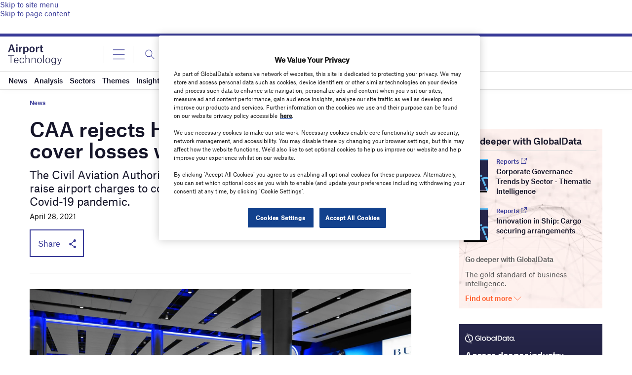

--- FILE ---
content_type: text/html; charset=utf-8
request_url: https://www.google.com/recaptcha/api2/anchor?ar=1&k=6LcqBjQUAAAAAOm0OoVcGhdeuwRaYeG44rfzGqtv&co=aHR0cHM6Ly93d3cuYWlycG9ydC10ZWNobm9sb2d5LmNvbTo0NDM.&hl=en&v=PoyoqOPhxBO7pBk68S4YbpHZ&size=normal&anchor-ms=20000&execute-ms=30000&cb=evtoh52sphas
body_size: 49447
content:
<!DOCTYPE HTML><html dir="ltr" lang="en"><head><meta http-equiv="Content-Type" content="text/html; charset=UTF-8">
<meta http-equiv="X-UA-Compatible" content="IE=edge">
<title>reCAPTCHA</title>
<style type="text/css">
/* cyrillic-ext */
@font-face {
  font-family: 'Roboto';
  font-style: normal;
  font-weight: 400;
  font-stretch: 100%;
  src: url(//fonts.gstatic.com/s/roboto/v48/KFO7CnqEu92Fr1ME7kSn66aGLdTylUAMa3GUBHMdazTgWw.woff2) format('woff2');
  unicode-range: U+0460-052F, U+1C80-1C8A, U+20B4, U+2DE0-2DFF, U+A640-A69F, U+FE2E-FE2F;
}
/* cyrillic */
@font-face {
  font-family: 'Roboto';
  font-style: normal;
  font-weight: 400;
  font-stretch: 100%;
  src: url(//fonts.gstatic.com/s/roboto/v48/KFO7CnqEu92Fr1ME7kSn66aGLdTylUAMa3iUBHMdazTgWw.woff2) format('woff2');
  unicode-range: U+0301, U+0400-045F, U+0490-0491, U+04B0-04B1, U+2116;
}
/* greek-ext */
@font-face {
  font-family: 'Roboto';
  font-style: normal;
  font-weight: 400;
  font-stretch: 100%;
  src: url(//fonts.gstatic.com/s/roboto/v48/KFO7CnqEu92Fr1ME7kSn66aGLdTylUAMa3CUBHMdazTgWw.woff2) format('woff2');
  unicode-range: U+1F00-1FFF;
}
/* greek */
@font-face {
  font-family: 'Roboto';
  font-style: normal;
  font-weight: 400;
  font-stretch: 100%;
  src: url(//fonts.gstatic.com/s/roboto/v48/KFO7CnqEu92Fr1ME7kSn66aGLdTylUAMa3-UBHMdazTgWw.woff2) format('woff2');
  unicode-range: U+0370-0377, U+037A-037F, U+0384-038A, U+038C, U+038E-03A1, U+03A3-03FF;
}
/* math */
@font-face {
  font-family: 'Roboto';
  font-style: normal;
  font-weight: 400;
  font-stretch: 100%;
  src: url(//fonts.gstatic.com/s/roboto/v48/KFO7CnqEu92Fr1ME7kSn66aGLdTylUAMawCUBHMdazTgWw.woff2) format('woff2');
  unicode-range: U+0302-0303, U+0305, U+0307-0308, U+0310, U+0312, U+0315, U+031A, U+0326-0327, U+032C, U+032F-0330, U+0332-0333, U+0338, U+033A, U+0346, U+034D, U+0391-03A1, U+03A3-03A9, U+03B1-03C9, U+03D1, U+03D5-03D6, U+03F0-03F1, U+03F4-03F5, U+2016-2017, U+2034-2038, U+203C, U+2040, U+2043, U+2047, U+2050, U+2057, U+205F, U+2070-2071, U+2074-208E, U+2090-209C, U+20D0-20DC, U+20E1, U+20E5-20EF, U+2100-2112, U+2114-2115, U+2117-2121, U+2123-214F, U+2190, U+2192, U+2194-21AE, U+21B0-21E5, U+21F1-21F2, U+21F4-2211, U+2213-2214, U+2216-22FF, U+2308-230B, U+2310, U+2319, U+231C-2321, U+2336-237A, U+237C, U+2395, U+239B-23B7, U+23D0, U+23DC-23E1, U+2474-2475, U+25AF, U+25B3, U+25B7, U+25BD, U+25C1, U+25CA, U+25CC, U+25FB, U+266D-266F, U+27C0-27FF, U+2900-2AFF, U+2B0E-2B11, U+2B30-2B4C, U+2BFE, U+3030, U+FF5B, U+FF5D, U+1D400-1D7FF, U+1EE00-1EEFF;
}
/* symbols */
@font-face {
  font-family: 'Roboto';
  font-style: normal;
  font-weight: 400;
  font-stretch: 100%;
  src: url(//fonts.gstatic.com/s/roboto/v48/KFO7CnqEu92Fr1ME7kSn66aGLdTylUAMaxKUBHMdazTgWw.woff2) format('woff2');
  unicode-range: U+0001-000C, U+000E-001F, U+007F-009F, U+20DD-20E0, U+20E2-20E4, U+2150-218F, U+2190, U+2192, U+2194-2199, U+21AF, U+21E6-21F0, U+21F3, U+2218-2219, U+2299, U+22C4-22C6, U+2300-243F, U+2440-244A, U+2460-24FF, U+25A0-27BF, U+2800-28FF, U+2921-2922, U+2981, U+29BF, U+29EB, U+2B00-2BFF, U+4DC0-4DFF, U+FFF9-FFFB, U+10140-1018E, U+10190-1019C, U+101A0, U+101D0-101FD, U+102E0-102FB, U+10E60-10E7E, U+1D2C0-1D2D3, U+1D2E0-1D37F, U+1F000-1F0FF, U+1F100-1F1AD, U+1F1E6-1F1FF, U+1F30D-1F30F, U+1F315, U+1F31C, U+1F31E, U+1F320-1F32C, U+1F336, U+1F378, U+1F37D, U+1F382, U+1F393-1F39F, U+1F3A7-1F3A8, U+1F3AC-1F3AF, U+1F3C2, U+1F3C4-1F3C6, U+1F3CA-1F3CE, U+1F3D4-1F3E0, U+1F3ED, U+1F3F1-1F3F3, U+1F3F5-1F3F7, U+1F408, U+1F415, U+1F41F, U+1F426, U+1F43F, U+1F441-1F442, U+1F444, U+1F446-1F449, U+1F44C-1F44E, U+1F453, U+1F46A, U+1F47D, U+1F4A3, U+1F4B0, U+1F4B3, U+1F4B9, U+1F4BB, U+1F4BF, U+1F4C8-1F4CB, U+1F4D6, U+1F4DA, U+1F4DF, U+1F4E3-1F4E6, U+1F4EA-1F4ED, U+1F4F7, U+1F4F9-1F4FB, U+1F4FD-1F4FE, U+1F503, U+1F507-1F50B, U+1F50D, U+1F512-1F513, U+1F53E-1F54A, U+1F54F-1F5FA, U+1F610, U+1F650-1F67F, U+1F687, U+1F68D, U+1F691, U+1F694, U+1F698, U+1F6AD, U+1F6B2, U+1F6B9-1F6BA, U+1F6BC, U+1F6C6-1F6CF, U+1F6D3-1F6D7, U+1F6E0-1F6EA, U+1F6F0-1F6F3, U+1F6F7-1F6FC, U+1F700-1F7FF, U+1F800-1F80B, U+1F810-1F847, U+1F850-1F859, U+1F860-1F887, U+1F890-1F8AD, U+1F8B0-1F8BB, U+1F8C0-1F8C1, U+1F900-1F90B, U+1F93B, U+1F946, U+1F984, U+1F996, U+1F9E9, U+1FA00-1FA6F, U+1FA70-1FA7C, U+1FA80-1FA89, U+1FA8F-1FAC6, U+1FACE-1FADC, U+1FADF-1FAE9, U+1FAF0-1FAF8, U+1FB00-1FBFF;
}
/* vietnamese */
@font-face {
  font-family: 'Roboto';
  font-style: normal;
  font-weight: 400;
  font-stretch: 100%;
  src: url(//fonts.gstatic.com/s/roboto/v48/KFO7CnqEu92Fr1ME7kSn66aGLdTylUAMa3OUBHMdazTgWw.woff2) format('woff2');
  unicode-range: U+0102-0103, U+0110-0111, U+0128-0129, U+0168-0169, U+01A0-01A1, U+01AF-01B0, U+0300-0301, U+0303-0304, U+0308-0309, U+0323, U+0329, U+1EA0-1EF9, U+20AB;
}
/* latin-ext */
@font-face {
  font-family: 'Roboto';
  font-style: normal;
  font-weight: 400;
  font-stretch: 100%;
  src: url(//fonts.gstatic.com/s/roboto/v48/KFO7CnqEu92Fr1ME7kSn66aGLdTylUAMa3KUBHMdazTgWw.woff2) format('woff2');
  unicode-range: U+0100-02BA, U+02BD-02C5, U+02C7-02CC, U+02CE-02D7, U+02DD-02FF, U+0304, U+0308, U+0329, U+1D00-1DBF, U+1E00-1E9F, U+1EF2-1EFF, U+2020, U+20A0-20AB, U+20AD-20C0, U+2113, U+2C60-2C7F, U+A720-A7FF;
}
/* latin */
@font-face {
  font-family: 'Roboto';
  font-style: normal;
  font-weight: 400;
  font-stretch: 100%;
  src: url(//fonts.gstatic.com/s/roboto/v48/KFO7CnqEu92Fr1ME7kSn66aGLdTylUAMa3yUBHMdazQ.woff2) format('woff2');
  unicode-range: U+0000-00FF, U+0131, U+0152-0153, U+02BB-02BC, U+02C6, U+02DA, U+02DC, U+0304, U+0308, U+0329, U+2000-206F, U+20AC, U+2122, U+2191, U+2193, U+2212, U+2215, U+FEFF, U+FFFD;
}
/* cyrillic-ext */
@font-face {
  font-family: 'Roboto';
  font-style: normal;
  font-weight: 500;
  font-stretch: 100%;
  src: url(//fonts.gstatic.com/s/roboto/v48/KFO7CnqEu92Fr1ME7kSn66aGLdTylUAMa3GUBHMdazTgWw.woff2) format('woff2');
  unicode-range: U+0460-052F, U+1C80-1C8A, U+20B4, U+2DE0-2DFF, U+A640-A69F, U+FE2E-FE2F;
}
/* cyrillic */
@font-face {
  font-family: 'Roboto';
  font-style: normal;
  font-weight: 500;
  font-stretch: 100%;
  src: url(//fonts.gstatic.com/s/roboto/v48/KFO7CnqEu92Fr1ME7kSn66aGLdTylUAMa3iUBHMdazTgWw.woff2) format('woff2');
  unicode-range: U+0301, U+0400-045F, U+0490-0491, U+04B0-04B1, U+2116;
}
/* greek-ext */
@font-face {
  font-family: 'Roboto';
  font-style: normal;
  font-weight: 500;
  font-stretch: 100%;
  src: url(//fonts.gstatic.com/s/roboto/v48/KFO7CnqEu92Fr1ME7kSn66aGLdTylUAMa3CUBHMdazTgWw.woff2) format('woff2');
  unicode-range: U+1F00-1FFF;
}
/* greek */
@font-face {
  font-family: 'Roboto';
  font-style: normal;
  font-weight: 500;
  font-stretch: 100%;
  src: url(//fonts.gstatic.com/s/roboto/v48/KFO7CnqEu92Fr1ME7kSn66aGLdTylUAMa3-UBHMdazTgWw.woff2) format('woff2');
  unicode-range: U+0370-0377, U+037A-037F, U+0384-038A, U+038C, U+038E-03A1, U+03A3-03FF;
}
/* math */
@font-face {
  font-family: 'Roboto';
  font-style: normal;
  font-weight: 500;
  font-stretch: 100%;
  src: url(//fonts.gstatic.com/s/roboto/v48/KFO7CnqEu92Fr1ME7kSn66aGLdTylUAMawCUBHMdazTgWw.woff2) format('woff2');
  unicode-range: U+0302-0303, U+0305, U+0307-0308, U+0310, U+0312, U+0315, U+031A, U+0326-0327, U+032C, U+032F-0330, U+0332-0333, U+0338, U+033A, U+0346, U+034D, U+0391-03A1, U+03A3-03A9, U+03B1-03C9, U+03D1, U+03D5-03D6, U+03F0-03F1, U+03F4-03F5, U+2016-2017, U+2034-2038, U+203C, U+2040, U+2043, U+2047, U+2050, U+2057, U+205F, U+2070-2071, U+2074-208E, U+2090-209C, U+20D0-20DC, U+20E1, U+20E5-20EF, U+2100-2112, U+2114-2115, U+2117-2121, U+2123-214F, U+2190, U+2192, U+2194-21AE, U+21B0-21E5, U+21F1-21F2, U+21F4-2211, U+2213-2214, U+2216-22FF, U+2308-230B, U+2310, U+2319, U+231C-2321, U+2336-237A, U+237C, U+2395, U+239B-23B7, U+23D0, U+23DC-23E1, U+2474-2475, U+25AF, U+25B3, U+25B7, U+25BD, U+25C1, U+25CA, U+25CC, U+25FB, U+266D-266F, U+27C0-27FF, U+2900-2AFF, U+2B0E-2B11, U+2B30-2B4C, U+2BFE, U+3030, U+FF5B, U+FF5D, U+1D400-1D7FF, U+1EE00-1EEFF;
}
/* symbols */
@font-face {
  font-family: 'Roboto';
  font-style: normal;
  font-weight: 500;
  font-stretch: 100%;
  src: url(//fonts.gstatic.com/s/roboto/v48/KFO7CnqEu92Fr1ME7kSn66aGLdTylUAMaxKUBHMdazTgWw.woff2) format('woff2');
  unicode-range: U+0001-000C, U+000E-001F, U+007F-009F, U+20DD-20E0, U+20E2-20E4, U+2150-218F, U+2190, U+2192, U+2194-2199, U+21AF, U+21E6-21F0, U+21F3, U+2218-2219, U+2299, U+22C4-22C6, U+2300-243F, U+2440-244A, U+2460-24FF, U+25A0-27BF, U+2800-28FF, U+2921-2922, U+2981, U+29BF, U+29EB, U+2B00-2BFF, U+4DC0-4DFF, U+FFF9-FFFB, U+10140-1018E, U+10190-1019C, U+101A0, U+101D0-101FD, U+102E0-102FB, U+10E60-10E7E, U+1D2C0-1D2D3, U+1D2E0-1D37F, U+1F000-1F0FF, U+1F100-1F1AD, U+1F1E6-1F1FF, U+1F30D-1F30F, U+1F315, U+1F31C, U+1F31E, U+1F320-1F32C, U+1F336, U+1F378, U+1F37D, U+1F382, U+1F393-1F39F, U+1F3A7-1F3A8, U+1F3AC-1F3AF, U+1F3C2, U+1F3C4-1F3C6, U+1F3CA-1F3CE, U+1F3D4-1F3E0, U+1F3ED, U+1F3F1-1F3F3, U+1F3F5-1F3F7, U+1F408, U+1F415, U+1F41F, U+1F426, U+1F43F, U+1F441-1F442, U+1F444, U+1F446-1F449, U+1F44C-1F44E, U+1F453, U+1F46A, U+1F47D, U+1F4A3, U+1F4B0, U+1F4B3, U+1F4B9, U+1F4BB, U+1F4BF, U+1F4C8-1F4CB, U+1F4D6, U+1F4DA, U+1F4DF, U+1F4E3-1F4E6, U+1F4EA-1F4ED, U+1F4F7, U+1F4F9-1F4FB, U+1F4FD-1F4FE, U+1F503, U+1F507-1F50B, U+1F50D, U+1F512-1F513, U+1F53E-1F54A, U+1F54F-1F5FA, U+1F610, U+1F650-1F67F, U+1F687, U+1F68D, U+1F691, U+1F694, U+1F698, U+1F6AD, U+1F6B2, U+1F6B9-1F6BA, U+1F6BC, U+1F6C6-1F6CF, U+1F6D3-1F6D7, U+1F6E0-1F6EA, U+1F6F0-1F6F3, U+1F6F7-1F6FC, U+1F700-1F7FF, U+1F800-1F80B, U+1F810-1F847, U+1F850-1F859, U+1F860-1F887, U+1F890-1F8AD, U+1F8B0-1F8BB, U+1F8C0-1F8C1, U+1F900-1F90B, U+1F93B, U+1F946, U+1F984, U+1F996, U+1F9E9, U+1FA00-1FA6F, U+1FA70-1FA7C, U+1FA80-1FA89, U+1FA8F-1FAC6, U+1FACE-1FADC, U+1FADF-1FAE9, U+1FAF0-1FAF8, U+1FB00-1FBFF;
}
/* vietnamese */
@font-face {
  font-family: 'Roboto';
  font-style: normal;
  font-weight: 500;
  font-stretch: 100%;
  src: url(//fonts.gstatic.com/s/roboto/v48/KFO7CnqEu92Fr1ME7kSn66aGLdTylUAMa3OUBHMdazTgWw.woff2) format('woff2');
  unicode-range: U+0102-0103, U+0110-0111, U+0128-0129, U+0168-0169, U+01A0-01A1, U+01AF-01B0, U+0300-0301, U+0303-0304, U+0308-0309, U+0323, U+0329, U+1EA0-1EF9, U+20AB;
}
/* latin-ext */
@font-face {
  font-family: 'Roboto';
  font-style: normal;
  font-weight: 500;
  font-stretch: 100%;
  src: url(//fonts.gstatic.com/s/roboto/v48/KFO7CnqEu92Fr1ME7kSn66aGLdTylUAMa3KUBHMdazTgWw.woff2) format('woff2');
  unicode-range: U+0100-02BA, U+02BD-02C5, U+02C7-02CC, U+02CE-02D7, U+02DD-02FF, U+0304, U+0308, U+0329, U+1D00-1DBF, U+1E00-1E9F, U+1EF2-1EFF, U+2020, U+20A0-20AB, U+20AD-20C0, U+2113, U+2C60-2C7F, U+A720-A7FF;
}
/* latin */
@font-face {
  font-family: 'Roboto';
  font-style: normal;
  font-weight: 500;
  font-stretch: 100%;
  src: url(//fonts.gstatic.com/s/roboto/v48/KFO7CnqEu92Fr1ME7kSn66aGLdTylUAMa3yUBHMdazQ.woff2) format('woff2');
  unicode-range: U+0000-00FF, U+0131, U+0152-0153, U+02BB-02BC, U+02C6, U+02DA, U+02DC, U+0304, U+0308, U+0329, U+2000-206F, U+20AC, U+2122, U+2191, U+2193, U+2212, U+2215, U+FEFF, U+FFFD;
}
/* cyrillic-ext */
@font-face {
  font-family: 'Roboto';
  font-style: normal;
  font-weight: 900;
  font-stretch: 100%;
  src: url(//fonts.gstatic.com/s/roboto/v48/KFO7CnqEu92Fr1ME7kSn66aGLdTylUAMa3GUBHMdazTgWw.woff2) format('woff2');
  unicode-range: U+0460-052F, U+1C80-1C8A, U+20B4, U+2DE0-2DFF, U+A640-A69F, U+FE2E-FE2F;
}
/* cyrillic */
@font-face {
  font-family: 'Roboto';
  font-style: normal;
  font-weight: 900;
  font-stretch: 100%;
  src: url(//fonts.gstatic.com/s/roboto/v48/KFO7CnqEu92Fr1ME7kSn66aGLdTylUAMa3iUBHMdazTgWw.woff2) format('woff2');
  unicode-range: U+0301, U+0400-045F, U+0490-0491, U+04B0-04B1, U+2116;
}
/* greek-ext */
@font-face {
  font-family: 'Roboto';
  font-style: normal;
  font-weight: 900;
  font-stretch: 100%;
  src: url(//fonts.gstatic.com/s/roboto/v48/KFO7CnqEu92Fr1ME7kSn66aGLdTylUAMa3CUBHMdazTgWw.woff2) format('woff2');
  unicode-range: U+1F00-1FFF;
}
/* greek */
@font-face {
  font-family: 'Roboto';
  font-style: normal;
  font-weight: 900;
  font-stretch: 100%;
  src: url(//fonts.gstatic.com/s/roboto/v48/KFO7CnqEu92Fr1ME7kSn66aGLdTylUAMa3-UBHMdazTgWw.woff2) format('woff2');
  unicode-range: U+0370-0377, U+037A-037F, U+0384-038A, U+038C, U+038E-03A1, U+03A3-03FF;
}
/* math */
@font-face {
  font-family: 'Roboto';
  font-style: normal;
  font-weight: 900;
  font-stretch: 100%;
  src: url(//fonts.gstatic.com/s/roboto/v48/KFO7CnqEu92Fr1ME7kSn66aGLdTylUAMawCUBHMdazTgWw.woff2) format('woff2');
  unicode-range: U+0302-0303, U+0305, U+0307-0308, U+0310, U+0312, U+0315, U+031A, U+0326-0327, U+032C, U+032F-0330, U+0332-0333, U+0338, U+033A, U+0346, U+034D, U+0391-03A1, U+03A3-03A9, U+03B1-03C9, U+03D1, U+03D5-03D6, U+03F0-03F1, U+03F4-03F5, U+2016-2017, U+2034-2038, U+203C, U+2040, U+2043, U+2047, U+2050, U+2057, U+205F, U+2070-2071, U+2074-208E, U+2090-209C, U+20D0-20DC, U+20E1, U+20E5-20EF, U+2100-2112, U+2114-2115, U+2117-2121, U+2123-214F, U+2190, U+2192, U+2194-21AE, U+21B0-21E5, U+21F1-21F2, U+21F4-2211, U+2213-2214, U+2216-22FF, U+2308-230B, U+2310, U+2319, U+231C-2321, U+2336-237A, U+237C, U+2395, U+239B-23B7, U+23D0, U+23DC-23E1, U+2474-2475, U+25AF, U+25B3, U+25B7, U+25BD, U+25C1, U+25CA, U+25CC, U+25FB, U+266D-266F, U+27C0-27FF, U+2900-2AFF, U+2B0E-2B11, U+2B30-2B4C, U+2BFE, U+3030, U+FF5B, U+FF5D, U+1D400-1D7FF, U+1EE00-1EEFF;
}
/* symbols */
@font-face {
  font-family: 'Roboto';
  font-style: normal;
  font-weight: 900;
  font-stretch: 100%;
  src: url(//fonts.gstatic.com/s/roboto/v48/KFO7CnqEu92Fr1ME7kSn66aGLdTylUAMaxKUBHMdazTgWw.woff2) format('woff2');
  unicode-range: U+0001-000C, U+000E-001F, U+007F-009F, U+20DD-20E0, U+20E2-20E4, U+2150-218F, U+2190, U+2192, U+2194-2199, U+21AF, U+21E6-21F0, U+21F3, U+2218-2219, U+2299, U+22C4-22C6, U+2300-243F, U+2440-244A, U+2460-24FF, U+25A0-27BF, U+2800-28FF, U+2921-2922, U+2981, U+29BF, U+29EB, U+2B00-2BFF, U+4DC0-4DFF, U+FFF9-FFFB, U+10140-1018E, U+10190-1019C, U+101A0, U+101D0-101FD, U+102E0-102FB, U+10E60-10E7E, U+1D2C0-1D2D3, U+1D2E0-1D37F, U+1F000-1F0FF, U+1F100-1F1AD, U+1F1E6-1F1FF, U+1F30D-1F30F, U+1F315, U+1F31C, U+1F31E, U+1F320-1F32C, U+1F336, U+1F378, U+1F37D, U+1F382, U+1F393-1F39F, U+1F3A7-1F3A8, U+1F3AC-1F3AF, U+1F3C2, U+1F3C4-1F3C6, U+1F3CA-1F3CE, U+1F3D4-1F3E0, U+1F3ED, U+1F3F1-1F3F3, U+1F3F5-1F3F7, U+1F408, U+1F415, U+1F41F, U+1F426, U+1F43F, U+1F441-1F442, U+1F444, U+1F446-1F449, U+1F44C-1F44E, U+1F453, U+1F46A, U+1F47D, U+1F4A3, U+1F4B0, U+1F4B3, U+1F4B9, U+1F4BB, U+1F4BF, U+1F4C8-1F4CB, U+1F4D6, U+1F4DA, U+1F4DF, U+1F4E3-1F4E6, U+1F4EA-1F4ED, U+1F4F7, U+1F4F9-1F4FB, U+1F4FD-1F4FE, U+1F503, U+1F507-1F50B, U+1F50D, U+1F512-1F513, U+1F53E-1F54A, U+1F54F-1F5FA, U+1F610, U+1F650-1F67F, U+1F687, U+1F68D, U+1F691, U+1F694, U+1F698, U+1F6AD, U+1F6B2, U+1F6B9-1F6BA, U+1F6BC, U+1F6C6-1F6CF, U+1F6D3-1F6D7, U+1F6E0-1F6EA, U+1F6F0-1F6F3, U+1F6F7-1F6FC, U+1F700-1F7FF, U+1F800-1F80B, U+1F810-1F847, U+1F850-1F859, U+1F860-1F887, U+1F890-1F8AD, U+1F8B0-1F8BB, U+1F8C0-1F8C1, U+1F900-1F90B, U+1F93B, U+1F946, U+1F984, U+1F996, U+1F9E9, U+1FA00-1FA6F, U+1FA70-1FA7C, U+1FA80-1FA89, U+1FA8F-1FAC6, U+1FACE-1FADC, U+1FADF-1FAE9, U+1FAF0-1FAF8, U+1FB00-1FBFF;
}
/* vietnamese */
@font-face {
  font-family: 'Roboto';
  font-style: normal;
  font-weight: 900;
  font-stretch: 100%;
  src: url(//fonts.gstatic.com/s/roboto/v48/KFO7CnqEu92Fr1ME7kSn66aGLdTylUAMa3OUBHMdazTgWw.woff2) format('woff2');
  unicode-range: U+0102-0103, U+0110-0111, U+0128-0129, U+0168-0169, U+01A0-01A1, U+01AF-01B0, U+0300-0301, U+0303-0304, U+0308-0309, U+0323, U+0329, U+1EA0-1EF9, U+20AB;
}
/* latin-ext */
@font-face {
  font-family: 'Roboto';
  font-style: normal;
  font-weight: 900;
  font-stretch: 100%;
  src: url(//fonts.gstatic.com/s/roboto/v48/KFO7CnqEu92Fr1ME7kSn66aGLdTylUAMa3KUBHMdazTgWw.woff2) format('woff2');
  unicode-range: U+0100-02BA, U+02BD-02C5, U+02C7-02CC, U+02CE-02D7, U+02DD-02FF, U+0304, U+0308, U+0329, U+1D00-1DBF, U+1E00-1E9F, U+1EF2-1EFF, U+2020, U+20A0-20AB, U+20AD-20C0, U+2113, U+2C60-2C7F, U+A720-A7FF;
}
/* latin */
@font-face {
  font-family: 'Roboto';
  font-style: normal;
  font-weight: 900;
  font-stretch: 100%;
  src: url(//fonts.gstatic.com/s/roboto/v48/KFO7CnqEu92Fr1ME7kSn66aGLdTylUAMa3yUBHMdazQ.woff2) format('woff2');
  unicode-range: U+0000-00FF, U+0131, U+0152-0153, U+02BB-02BC, U+02C6, U+02DA, U+02DC, U+0304, U+0308, U+0329, U+2000-206F, U+20AC, U+2122, U+2191, U+2193, U+2212, U+2215, U+FEFF, U+FFFD;
}

</style>
<link rel="stylesheet" type="text/css" href="https://www.gstatic.com/recaptcha/releases/PoyoqOPhxBO7pBk68S4YbpHZ/styles__ltr.css">
<script nonce="u3yfGIelWnvxHMkiYgwUzQ" type="text/javascript">window['__recaptcha_api'] = 'https://www.google.com/recaptcha/api2/';</script>
<script type="text/javascript" src="https://www.gstatic.com/recaptcha/releases/PoyoqOPhxBO7pBk68S4YbpHZ/recaptcha__en.js" nonce="u3yfGIelWnvxHMkiYgwUzQ">
      
    </script></head>
<body><div id="rc-anchor-alert" class="rc-anchor-alert"></div>
<input type="hidden" id="recaptcha-token" value="[base64]">
<script type="text/javascript" nonce="u3yfGIelWnvxHMkiYgwUzQ">
      recaptcha.anchor.Main.init("[\x22ainput\x22,[\x22bgdata\x22,\x22\x22,\[base64]/[base64]/[base64]/[base64]/[base64]/[base64]/KGcoTywyNTMsTy5PKSxVRyhPLEMpKTpnKE8sMjUzLEMpLE8pKSxsKSksTykpfSxieT1mdW5jdGlvbihDLE8sdSxsKXtmb3IobD0odT1SKEMpLDApO08+MDtPLS0pbD1sPDw4fFooQyk7ZyhDLHUsbCl9LFVHPWZ1bmN0aW9uKEMsTyl7Qy5pLmxlbmd0aD4xMDQ/[base64]/[base64]/[base64]/[base64]/[base64]/[base64]/[base64]\\u003d\x22,\[base64]\\u003d\x22,\x22w6UoKcO5SjNCRMO/wo1TWsKrw5/[base64]/w48OaH50w78bwoNAT1pkScKcw4pXwrLDuiEDwo7Cu27CvGjCvGFGwrHCusK0w7/CkhMywrFyw6xhGMOpwr3Cg8O+wrDCocKseGkYwrPCjMKMbTnDscOxw5EDw5DDnMKEw4F7WlfDmMK0LRHCqMKuwqBkeS5rw6NGDcO5w4DCmcOoK0Q8wqcfZsO3wo1zGShjw4J5Z0fDlsK5ayvDonMkS8OFwqrCpsOyw4PDuMO3w5liw4nDgcKTwoJSw5/DmMOHwp7CtcOIYgg3w77CtMOhw4XDpzIPNDpEw4/DjcOyCm/DpFzDlMOoRXPCs8ODbMKUwp/Dp8Ofw47CpsKJwo1ew409wqdtw7jDpl3Cq27DsnrDkMKtw4PDhwlRwrZNUMK9OsKcJcO0woPCl8KUTcKgwqF6D250HcKXL8OCw7kVwqZPR8K7wqALVztCw55VYsK0wrkWw7HDtU9pYgPDtcOPwr/Co8OyOzDCmsOmwpofwqErw5VOJ8O2UGlCKsO9UcKwC8OXLQrCvmcFw5PDkWM1w5BjwoUUw6DCtGkMLcO3wqTDpEg0w5LCglzCncKBLG3Dl8OFN1hxdmMRDMKpwpPDtXPCg8O4w43DskzDvcOyRCfDsxBCwqhbw65lwrzCusKMwogyMMKVSSzCjC/CqjPCogDDiWY1w5/DmcK2EDIew6UHfMO9wqsAY8O5Z2ZnQMODB8OFSMO7wrTCnGzCm3wuB8O4OwjCqsKmwqLDv2VEwqR9HsOILcOfw7HDsQ5sw4HDqmBGw6DClsKGwrDDrcOewpnCnVzDrihHw5/CmyXCo8KAB1YBw5nDkcK/PnbCvcK9w4UWLFTDvnTCmsKvwrLCmxwLwrPCuiHCnsOxw54CwqQHw7/DqRMeFsKHw7bDj2goFcOfZcKXHQ7DisKJcizCgcKVw70rwok3PQHCisOswpc/R8Ouwoo/a8O2S8OwPMOSGTZSw7MhwoFKw5PDs3vDuSLCvMOfwpvCnMKVKsKHw5bCkgnDmcO8dcOHXH4fCywnEMKBwo3CpQIZw7HCukfCsAfCpj9vwrfDk8K2w7dgFk89w4DCnHXDjMKDLWguw6V/[base64]/[base64]/w7hjw4V/w6HCl0XCkEduw6/DpiwILFDCqltAwprCthPDuU/[base64]/Dh8KUZsKaw5DCnClXwo5MwpRJJBrDs1rChxRidm05w5tZIcOEDsK0wrNqU8KVPcO3eB4fw5LCvMKew7/[base64]/w4LChGFDw7gQTyTCqcKzwoVNw5bCg8OJclwwwqjDosKow6F2EMOUw4xew4DDlsOawp42w7p/w7jCvMO9WC3DpgTCv8OIcWd7wrtxBEHDnsKNAcKew6d1w7FDw4nDrMKxw75iwpLCj8O/[base64]/Dn8Ktw50+QhnDucKuw7dpC8K/cCXCnV97wqBZwrHDrMOkccOfwqzCnMKlwp/CoFhxw5LCjMKUUyrDm8OvwoJleMOCLCY9IcKcRcOSwpjDtGQKDsOGccOuw4TCmhvCiMORfcOVEgTClMK5A8KUw4IZWg4zQ8KmE8O+w5PCksKrwpxNeMKSdMOKwrpjw4vDr8KnNGrDojg+woZPCCxTw73CkgLCjsOVfX54wpImNmjDhsOqwpjDmMKowo/CicKdw7PDuGw6w6fClFLCvMKxwqxGQg/DmMOLwpzCq8O4wqJuwqHDkDoVfmfCmxXChXYOYmLDrgIkwpbCgyorHsODIy1LKcOawovClcOwwqjDnlBteMK9CcK9LsOZw51xHsKeH8K/wozDvmzCksO4wrZywrLCrQQ9BkzCicOQwqVHFns6w51/[base64]/w6hNEMKUb0fDt8O2w53CuMOTw5RaVcOKXsOWwpvClxxgWMOUw7HDsMOfwpINwozDlQ0/UsKCJGMhFsONw4I2EMOCQsOPGUrCsC5SJcKWCRvChcKtGnPCk8KQw6TDusKnFcOdwpfDsEXChsKIw6DDjTzDh1fCkcOCNMKvw7g5VzduwpIeIyMYw7LCscKhw4LDtcKkwoLDnsKiwod/[base64]/wr3Dn8OVaxLCnsKKfcOJwrZ7wpjCnsKxwqp5b8OiTcK6wpw3wonCucKqSmbDpsO5w5LCv2kMwrcCHMKEwqJjdU3DrMKsH1h/[base64]/[base64]/[base64]/w4jCgMOaBsOawrhpwoAgS8KmwprCpnFvUcOCWsOOwrRhB1zDnFPDu3XDqFfDhsKXw59Sw4TDicO0w5B/MjfDvCLCpAYww5ILdzjClnjCgsOmw71AOgUnw5HChcOywpnCscKAEgQFw4UUwrF6ADllP8KHTB7DjsOMw7LDvcKswrDDlcOjwpjCkBnCvcOmHA3CmQIcRU8Dwq3ClsO/OsKaW8KKcHjCs8K/w78OG8KrIEsoTsKYXMOkEwzDnTPCncKcwpHCnsORF8OAwqjDisKYw4jDhFIPw7Qsw7gwAS0ubAgawovDl0bCj2XCnwzDvwHDnmfDtC3CqcOew4EaDkbCgExLLcOQwqIxw5DDmcKwwrY/w4oZDcKSJsOIwpRiAsOawpTCv8Kww4tLw5l1w6sSwpZNXsOTwoJNNxvCllkLw6bDgS7CqcKgwoMXLHvCoWVIwoNiw6AKY8OuM8OpwpU1woVJw6Fww518c0fCtw3CnT/Cv3lew6fCqsKVU8Ocwo7DhMK/wq/[base64]/DlMKBwrLDqcKYQcOJBwDCn8Kiwp3CmCDCvsOoFTbCksKMVGkAw7cWw6nDrH7DvG/DnsKqw6cTPQHDunfCo8O5QMOZVcOsScOWWinDm1pCwpJDQ8OpGhBVfg1bwqTDg8KYNkHDkMO4w7nDvMOQQFM7A2/CvsO3fcOcVwMfG11uwp/CgF5aw5nDvMOGKwYxworCk8KDwr9xw78Bw5PCmmp0w7EPNBBUwqjDmcKEwovCo0fDpxFdXsK+J8OFwo7DhMKwwqITMyZ0YBgDaMOYScKPbcORC0XDlMKHZsKiG8KFwpbDhUDCrgAwQ34/w4vCrcKXFBLClsKlL1jChMKyTAHChjXDsX/Dsy3CvMKkwp4/[base64]/CgREaEMKrT8OnR8OnCcONecOUP8Kkw6nCjx3DsgLDlcKiPmHCswPDpsK8UcKKw4TDmMObw69kwq3CrG0UQyrCtcKJw6jDmDbDkMOtwp4eNcOCAcOtVMOZw4Zpw4PCl07Dt0HDoCnDgx/CmTTDucOlwo5Ww7vCk8OKwr1JwqtRwrowwoETw7LDjsKQeQfDoC/CuD/CgMOVfMO+Q8KbL8OFaMOBIsKfNAYiZw/CmcKTFsOfwqosPx0gIcOgwqdFfMOwOsOeTcK8wpTDjsOtwoISf8OWPz7CsTDDmknCt3zCgGFawoMuaGscfMO8wqHDtVfCgS8Vw6fCsEHDtMOCc8KCw6lZwo/Dp8KSw69Nw7nDicKww48Dw6Yzwo7Ci8O7w7/DmWHDu0vChMKldWXCscKSAcOTwq/CvV3DhMKHw40MXMKiw68fDsOHbcO7wq0XKsOSw7LDlcOxUT3Ch3TDmXoNwqwod3p9NzjDr2LDucOUAiNTw6k2wolTw5vCucK7w4sqN8KHw5JVwqEXwqvCnSHDpFXCkMKJw7zDl3/Cj8OcwozCh3PCmsKpa8KDMlHCnwvDlQbDtcO/JApBwqPCqsOsw7haCwZAwo/CqGLDvMK6JgrCusO8wrfCsMKUwp7CqMKewpgewojCiUPCpAPConvDs8KuPQfDjcKnH8ORTsOkNQ1rw5/CmETDngsqw4HCjcOhw4dfGMKKGgV8LMKzw5EwwpbClMO5R8KMcz4kwqHDuU3DtFRyCBvDicKCwrZHw4ZOwp/Cv2rCq8OJPMOUwr4KHcOVLMKKw7bDnEUdKsKAVl7CplLDsHU6H8OnwrfDujwkcsKAw7xXd8OgGh7DpMKDMsO3c8OkF3jCgcO3D8OBEE4XIkzDtMKKZcK6wp9tSUI3w4sPesKGw6TCu8KsFMOewph7dwzDp3LCmkZjecKPB8Oow6bDrA/Dg8KMH8O+ByfCs8OCH1gUZTbCmy/[base64]/[base64]/[base64]/[base64]/DmcKERjcUbFFUWcOEEQYWw7hwVcKpwqRvw5fCnnI1wpjCk8OKw7TCusKfM8KiSyYYZy12fzHDp8K8ImNHUcKzTAHDs8K3w7TDoDcjw5/Di8KpdSsKw688L8KzJsKdUBjDhMKDwqQuBWTCmsOiG8KFw7kWwrnDoRHCnD3DmBxcw7pZwozCi8O2w5Y6Em3DsMOowpfDuCpZw4/DicKxI8Ktw7bDpBzDjMOFwozCg8Kdwr7CicOwwrjDj0vDvMOxw6NyTCBJwrTCl8OOw7XDiyF8Iz/Ci3xCB8KZAMO4wpLDvMK8wrVPwq0IUMOcbTLDiRXDtl3DmMK+HMOvw5dZHMOfQ8OuwpLCucOFCMOsSMO1w67CsVxrF8KoVm/[base64]/CuF5SwppbTSBDU8KhecKEDhlmCAJEQ8OFwrPDlDTDlMOsw7fDlnDCr8KvwpY0IX/[base64]/CnTDCpsOIw4HCq8KSwrvCuSfDg21NTsK/woTCh8OdSsKhw5dfwqTDnsKdwol3wpkfw6lcd8KhwrBXf8OlwoQ6w6BCbcKCw4Fvw5vDtlVQwo3DpMKZVnTCrxhrDwPCksOMSMOUwoPCncO6woE3I23DpcOLw7/CiMKxcMK5LlrDqV5Hw7oow7zDjcKRw4DCmMKEWcK6wr5wwqYEwpvCoMOYVV5Ebk5xwoBYwr0FwonCh8KMw4DDjhrCvkPDrMKUEjzClcKVXsKVe8KBH8K6Tw3DhsOqwocXwqHCgWdJGCbCm8KGwqQbXcKCMHbCjh/DiVI8woJ8Uy9Mwr8nYcOLEiHCsQ/DksOpw7d1w4QAw5HCjUzDn8KjwpNawq5ywo5Dwqw3RD/[base64]/CksOMwoTCqDFTwp3CrCcJw6ZLwqVtw5fCqMOPHTnDjU5XHA4zVmRqP8Ocw6IpWcOOwqlsw5PDpMOcBcOUw7EtCHg7w7dkOBlRw6UXEcOMRSUdwqPDj8Kbw6sqcMOER8Olw7/[base64]/CpsOoUTknVcKQZSt3wp87wp/CucKkH8OALsOhCglSwqTCgV0TIcK+woXCnMKLCsK8w5XDhcO1RncMAMO2GMOQwovCuGvDqcKBanfCvsOKRSfDisOvWTEVwrRmwqZkwrLCj0zDkcOcw7MpPMOnGMOdF8K3YcKuYMO0OcOmEMKqwopDwrx8wrJDwpsBAsOIZ0/CuMOBWQ4/HgYIOsKQU8KGFcK8wqEbQjXDp3XCtEXCh8O9w5t8R0zDssKgwqHCgcOJwpTCkMKJw7l4RcKrPxdXwpzClcO0ZwzCsVttXcKpJTTDt8KRwoxAKsKlwqB8w43DuMOzGzg9w4LCmcKJF0Nmw5jDiFnDuV7DnsOMDMKzPCc2w6nDpDrDtx3Dhykkw4t2K8OCwo/Ch0xGwqtewpwveMO7wpxxJifDrg/[base64]/CucOvw5HDm8K9wr3Cl1ZswqQmLcKKw40dwqlXwqnCkCLDosOxXiHDucOPVHzDr8OzdnBQPcOLbcO2w5LDv8OYwrHDrVMZJH/Dr8Omwp9BworDvmbCnsKowqnDm8Opwq0Sw4bDpcOJGj/[base64]/[base64]/[base64]/CmMOXey7DpsOswonCqsOgw7MYRsO8KcOsBsOHYkwxw7QrECrCs8KSw4IFwoUaZRVtwojDkS/DrcOjw6tNwqhGbMODIsKgwpZqw48NwoLDgTXDsMKSEx1Fwo/DnzbCh2zCgFzDnFPCqB7CvMOiwphlXcOlaFNyD8K1V8KZPDRiKQbCqTXDjMKPw7/CogQJwrltYmAmw4cXwrJ0w77ChGzCn2pGw5sgRG/ClcKOw4TCn8OjBVdbf8KeOUImwqFKWMKTR8OfVcKKwpVLw63Dv8KCw61dw41pasK5w5PDvlXDlBZqw5XCuMO/f8KVw7ltKXHCigfDt8K7AcOpDsKVGi3CmkASP8Kjw4/CusOLw5Rhw4nCuMK0BsOIP29BP8K/UQgxXmLCscKRw54MwpTDuALDhsK0d8Kyw78XSsKsw6jClcKdR3TDnULCtcK3RcOlw6fClyrCqgQzBsOqCcKbwoLDqiLDqcK1woXDvcK4wqc1W2XCssOYNFcIUcO7wosvw7AewpXCmVEbw6cgwrHDu1csUX0YLH/[base64]/CpjBrBMKWHsOuL8KKHcKjdTzCqg/[base64]/[base64]/[base64]/wpMYwoHDo2pYQzLDgBvDmsKcPcKvwpvCl3tzYcOvwoJLLMKmAyHChH0YIXYkD3PCl8KUw7TDl8KHw4XDpMOwZ8KjXEhHw5fCnHFuwqgxR8KMQHPCnsOpwqDChcOdw73Dk8ONLcKMGsO5w4DCqBjCosKHw4ZRQ0kqwqLDqsORbsO1F8KTEsKTwpIjVmpBQAxsU17CrB/DjQjDusKVwozDlFrDssO1H8KSccO1ay0dwqtPPHMtw5VPwovCpsOQwqNZZXbDuMOhwrPCskvDusOlwqJsdcO+woB2BMODZybDvQpKwo5XY2rDgwrCuS/CscO1DsKlCknDosOlwrrCjklYw5/DisO7w4XCiMODfMOwFHVwSMKAw6ZsWj7Cu1HCuWTDn8OfCFM+wp9oUD9rAMKEw5TCj8KvcBXCoXErAjpdMj7Cgw8tNhDCq3TDujIkOV3CvsKBwrnDksK8w4TCqXcLwrPCrsKwwooYJcOYYcKGw6I7w4Jbw6HDiMODw7tDERkxc8K7Sn0Zw4pNw4FxJAMPYBjCtS/CrsOWw6w+ICkfw4bCiMO4w4pww6LCtcOpwqUhbsOrb3vDjjkhUWPDhnXDpMOYwqIQwpsIJzQ3woLCkRR8XntHRMOhw6vDlAzDoMOCBMKFKTNqUVLCrWrCjsOuw5DCqTPCt8KxNMOqw5Mww7nCsMO0w6xZMcO1P8K/w6HCnCExUBXDoX3Cq1PDs8OMcMOTIXQUwoV3fVbCq8KubMK7w5MLw7ouw5EJw6HDncKrwqrDll89D3LDpcOOw6bDiMOBwoXDp3N6wq5KwoLCrF7CpcOOT8Kgwp3DgcKIXcOvS2IgCMO3w43Dmw3Dj8OjVcKCw41awrgbwr7DrcOCw63DhSfCsMKXHMKNwp/Dh8Kmb8KZw5cIw6Mnw6x0SMO0woFww64JbVfDsWHDu8OZDMOYw5vDr1fCswhdQGvDosOlwqnCuMO7w5/CpMO6wrTDgTrCnkQXwp5sw4HDm8O2wpvDlsOOwprCtAPDpsOLEFB6MjRQw7TDiTjDjsKrLsOZBcOhwoLCg8OpCcK9w7rCmFXCmcKEb8OtJg7Dv1cHwohWwp1ZZ8KwwqHCtAIuw5ZJNS8xwqjCulzCiMKOUsOGwr/DqCgPDSjDgzMWSRfDsQh0wrh8MMOywotufMOCwrU2wrIVKsKYAsKNw5XDu8KJwogvfXbCin3ClWU5AFBmw5suwqTDsMKdwqESNsOKw4XCs17Chz/DmALCm8KSwoB7w7XDssOBbcOKX8KXwrQjwo0CK1HDjMKiwqbDjMKpC33Dq8KAwpnDrjs/wrMew6kAw5FfXkhswpjDnMKTUn95w5F2KAQaG8OQc8Kuwo1LbH3Di8K/YiHCmjtlNcOff0/CvcOcXcKBcCA5WxPDjMOkSWpewqnCmVXCmMK6ASPDjMKWLXNqw4NFw48Zw7Q5w55pX8OJJEDDjMKRF8OCLHBzwpDDjznCt8Oaw4x/w7gVYcO9w4xPw6VcwobDscO3wokaE3giw7fCncKuTsKjcgrClypKwqHDn8K5w68CPF53w4PDvsOrchZUwqzDp8KkA8OTw6fDk0xHe0bCtcOMccKvwpHDoSfCicOewr/CmcOIZV5jNcKXwqsOw5nCq8Kww77Cti7Dl8Kqwq0Be8Oewq1zO8KYwokqPMKvHMKmw71/LMKSKsO5woDDn1U3w6dcwq0wwqolOMKmw5QNw4IYw60Ww6LCqsKWwqVACizDnMKrw5cXF8KRw4cGwpcsw7XCr3zCmmF0worCk8Oqw6h7w74cI8KtasK4w7TCrSnCgEPCiVjDj8KwRsOMZcKeIMK7MMOfwo5Kw5TCqcO1w5HCosOAwoDDr8OSVBcSw6h/esObEyfDgMKTYlHCp3k+WMOlEsKfdcO5w5B7w5gDwp5fw7hyLFwYLTbCjGdUwr/[base64]/DhUgEwrgCR8KpWMOfwqTDrQVYQsOgEMOQwoRsw6YPw74ew4rDjnEjwrNNHjQcKcOANMOcwqDCtFsQXsKdI0NTeW9PEjcDw4zCnMK2w59ww6FkShMtGsKbw5NpwqwgwqDCuVoEw4zCqnITwpHCmixvJA8xKQ93YSJOw5QbbMKbTMKHCgnDh3/[base64]/DoMKJXzDDm8OiwpXCtw7DnsKrO3g/w45LCMOvwpIcw7/CuCLCgB1Ce8OtwqorM8KhS0rCtT5hw4LCi8OfLcKnwoPCmwXDvcOQFhrDhDzDvcOXGcOHesOJwqfDp8O3A8Opw7TCn8K3w43DnTnDkcOtUHxzbxXClEQgw71kwrlqwpTCpncIB8KdUcONFcO9wqsibsOBwprCnMO0KBjDosOsw6EiGsOHJUQSw5N9XsKAFQ4/ZQQYw4cmbQFoc8OSYcOtQcOcwo3DncO1wqV/w6oVKMOkwotbFV4cwpPCi1JcHsKqSl40w6HDscKIw6g4w7PCqsKTIcOYw7LDgE/CkcOFNcKQw6/[base64]/K3HDvMObwr8GbGnDicOTDgXCscK5VSDDmcKzwo5twoPDrG3DiA99w7U9C8OcwqRew65KcMO+YWZVa30ADcKFTkYTK8O2w5MeDznDmHvDpC47Cm8sw7PCrsO7fsK5w4Q9B8K9wq91fhbClRXCjnZWwqZew4PClELCtsOzw7nChQrCrm/CmQ03GsOwbMK+woEJdVfDm8OzNMKGwpvDjwkEw5fCl8OqWSNpwoIJfMKAw6R5wo3DkCXDv2/DoXLDgD07w4NjAwzDrUzDosKvw49oUS/Ch8KQSxoewpnDtsKGw4HDnitWKcKmwrpVw54/FsONJsO7YMKvwro9DcODJsKCQMO8wpzCqMKBRg8QcxZLAD1mwoFGwrjDtcKERcOgFjjDmsK2PBthQMKCN8O0woTDtcKCShghw7jDrzXCmGbDvcO/wq7Djzd9w7cbGzLCtlrDp8Kpw71JMQw5LgXDmQPCqCTCh8KZccK3wrvCpxQIw47CocKEScKCNcO3wqdBDMOXBGUAK8Obwp9AMTpmC8Oaw6tXDG1Ow73Du1FCw4rDqcK9O8OVUF7DuHImGHPDhgZScsOhYMK8EcOuw5TDicKqLCw8BsKuYQbDh8Kfwpk/WVUeE8OgPiFPwpvCvMKuRcKsPcKvw7zClcO3KsKfTMKbw7PChsOOwrVSw7vCuncucyFdacK4e8K6bALDh8OPw6RgLxI6w5nCjcKdY8K8KW3Cs8O9SH1xwpsAWcKFHcKSwrcHw6MIGsOow6BxwoQfwqfDkcOrPAc2DMOoPCTCoGbDm8OQwopFwqUUwpI0wo/DscOUw57DilXDoxLDk8K6b8KLOwR4Sm3CnhHDgsKTNnhXPAFXIzvCpDV2SWsnw7HCtsKuDMK7BQ0aw4LDhWXDmRPCv8OFw6vCkiEpa8OpwqxTV8KKSizCiEjDs8KGwqdhwoHDo3nCu8K3Q00Hw43Do8OmZ8O/R8OLwrTDrmDCmEMqV37Cg8Oowp/DvsKrPFnDl8O/[base64]/LxBxBiPDvA3CtQ4qw5gnwog+FcOLwp5QIcOKw5siWsOZw5Q4D3k8OS5Swo3Cqgw+UVLCjnAsKsKKUyMCCkV1UTR5HsOPw7fCvMOVw6N6wqIMacKmE8Ouwolnwq/DrcOEOC8uMgPCnsO2w55qNsO/wrHCgBVXw4TCokLCk8KpG8Kjw5pIOF07GC18wodhRVXDsMKSJsOyfcK/[base64]/XMOZVsKIcwbDmzTChcKYCmvDksOAG8KvG1jDi8OYPzsQw73DisKNDsOaPV7CmgzDicOwwrbDsF0fX1U5w7Mgwqcrw47Cn27DpMKMwpvDmhwqLzgfwo0qWAc0UDPCn8OZFMKYPW9TO2XDlcKBYUjDmMKSd0fDv8OdJ8Oww5B/[base64]/CjWbDicOFw5sVwp7CiVTClGM8wr56w4HDrDIiwpsrwqLDiVXCs3dGLGFBRiZswqvCvcO+BsKQUQ0nZMO/wofCtMOIw6bCscOfwpUWIj7DrBoMw4EEZcO6woXChW7DosKjw70Sw7bCnsKJZxTCu8Otw4XDp3gAPG/Ck8O9wp51A0VgdcOTwojCvsODFnMZwq7Cs8Opw4rCncKHwqM3LMObaMO+w505w6jCokRSbQpUHcOraFTCncOyblRcw6/[base64]/ERLDmQTDulxMwo8AI8KKw5g3w7rCpMK3w6zCqjhbQ8KhSMK0HzrCg0nDksK7wqNpYcOjw6c/Z8O1w7Vjw7d3DcKRXmXDvw/CnsKxPQg1w54+PwDCrQVmwqzCmcOQB8K+ZsOqPMKuw5zCj8ORwrUCw4Z9axLDmghSXGR0w5FLecKHw5QiwoPDjiMZB8KXFTRAUsO5wqPDrwZkwqpJf0fDtnfCnwzCmDXDt8OKR8Omwox8LmM0w5pEwqt/wpZ0FWfChMOhHVLDszIbDMKBw6PCkwF3cyvDh3vCi8KhwpIBwq8SNC98ZsKGwqpKw7lJw5xxcDUFZcODwoBiw63DssORKcOqXV5EdMOtJAhtbijCkcOTPMKVGMOsXcK3wrjClMOTw4kTw5Agw7DComhBSWxXwrTDtMKrwppgw7wdUlUOw7/DjELDuMK3bh3CsMOtw6LDpzfCuSLChMKoc8OlH8KkUsKPw6JpwpAKPHbCo8OlJ8OaJyJ7RcKiHsO2w5LCjsOcwoBZYG7Dn8OMw6xsEMKcw6XDqUbDom17wr9xw40kwrfDl15qw5LDiVvDhsOpREocEm0iw4DDhAAWw79EJAglWnRSwooyw43Cqw/[base64]/Cl8KLw6nCrsKxw6gxGsKJfVJUXDHDrcOzw6h3LyzCrsKbwpVeY0FZwp8oN1vDtxLDtRA0w6zDm0DCpsK5GcKcw5ATw4stVjhbegp/w7fDnhlLw6nCkkbCkCZ1TmjChsK3Sx3Cn8OtaMKnwpYswobCgDVVwp4HwqxLw7zCq8OBbm/ClcK6w7PDsR3DpcO6w47DpcKqWMKcw5nDqRs2NMORw698GEQywqLDnTfDkzkaBmLCmgjCmm5yLMOjIyQ6wp4JwqtCw5nChhfDiT/CuMODaG9daMOtaRrDr3I9NVMswpnDo8OsKzRnWcK6WsKFw6pgw5jDusOiw5J0EhNJCXR5OMOKS8KXBsOnQyXCjHjDtkTDrERAIm45wrl/MkLDhntMBsK7wqEoQsKMw4oVwq1mw57Di8OmwqPDhSHDqWzCsS0qw6NywqPDgcOLw5vCoCEYwq3DtGvCmsKIw7cMwrbCukLCvkpLaUw1MxHCn8KFwp9Owo/DtCfDksO7wqA8w6PDl8K/O8K8bcOXSyXDiw4Dw6/CocObwqHDhMOQMsOmPD0/w7h5F27CjcO1wr1AwpzDn1HDnlHCicObUsOmw50Nw7ByRArChnLDhhVrcgDCrlHCpsKaSTzCiQVZw5TDgcKQw6HCnE5Pw5hjNh/CqQtRw5rDjcOqHMOlPR4eCVvCmC/Cu8OBwofDpMOswp/DmMOZwoNcw4HCp8O6ejBjwo5pwp3CqWjDrsOMwplkWsOJw6U4LcKaw6tWw6IpPFrCp8KuDcO3S8Ozw6TDtsOywpV9f1kOw6zDriBlZHTCmcOLBhVjwr7DgsK6w6g5YMOuPkFmAsKQKsO5wr7DisKXLcKEwp3Dg8Kqc8OKEsOhQgtvw5IVRxwRHsO/fmcsQALDqsOkw7wgSDdtOcKxwpvCsTEbdUFlPMKxwpvCrcOMwrXDvMKMLcO6w5PDqcKeVnTCpMOYw6bCh8KKw5BRY8OqwrHCrFbDmRPCtMObw7XDn1rDtVAZAko6w5kdf8OOHMObw6ZLw7powrzCkMOywr8mw4HDmB8Ow5o/U8OzKx7DpB93wr12wqtzTDnDpjM5wrYKdcOOwogeF8ORwrsqw5JUaMOeVHABF8KAPMKnZmAOw7JZRSLDmsKVIcO1w7/DqiTDnGDCk8Ouw4vDgUBEMMO6w5PChsOmQcOzwqNfwq/[base64]/CsSbDqMObRWXDn0h8wobCgB44UhXDq1d5w63DuFxgwqTCu8OxwpTCpCrCiQnCr1t3dxwJw7fCqgEdwoDCl8OiwoTDq1cNwqAfJSbCjjwcwrbDhMOpCA3CkMOuMzfCrzDCisOaw4LCvcKgwojDt8OqbE7Cv8OzJAUNfcKcwojCg2MiR3NQcsKxXcOnSW/CtlLCgMO9RSDChMKJO8OdQcKowqc6WcO8asOeMx1PCsOowoxKUA7DncOQSMOIO8OoVDnDo8OzwofCp8OSMGrDmxtNw5AawrPDpcKIw7R/wo5Iw5XCo8OXwqZvw44mw4QZw47CrcKfwonDqRPCisO3DRbDjEPCljfDiiTDgcOAN8OoPcODw47CucK4YUjCnsOcw5tmZmXClsKkQcKZeMKAVcK2UV3CvlbDuxjDqBYTJzdFXX49w5Ynw7XCvyTDu8KoejwgHAvDucKkwqU/[base64]/DjsOWw50nwovCgwnDg8OZZsOgGVATWkbCmsOUw53DvcOVwo3CjxLDuW5Owpw2HcOjwq3DtC/Cu8KiScKEWx/[base64]/DgVJ4M8KwFjfCqFrCnsOuOkcjw4dKE8OGw4zDmlB7E2twwpLCiw3DqMKJw5LDpg/Cn8OCCDLDq3ktw5Rbw6jCnUXDqMOdwqfChcKTcR80A8O8SGwxw5PCq8OwZDgxw60XwrfCkMKSZUUXX8OIwrsKGcKrPCsFw5nDjcOJwrhLSMO/TcKQwqMqw6sEcMOlw7wxw5zDhMONOkzCvMKBw65kwoJPw6TCuMOuMnwYFcODPMO0FX3CvlrDkcKcwrlZwoRpwqrDnEEKNyjCjcKMwoTCoMOiw5jCoTw6JVxdw5IXw4DDoHNXUSbDskTDvcOcw4/DrRrCkMO0IyTCkcOnZwnDh8Olw6NfZ8OMw5rCphDDtMOFasOTfMKTwrPCklLCrcK2HcKOw6LDiiFpw6JtasOyw4TDl2YLwrw8w7vCpRvDvX9Xw4zCrDHDlyUCCsK3YBLCpn1EO8KJT0M5AcOdJ8KfUFbCiATDjcOEVENZw7xJwr4cKcKKw6fCrMKFZX/CicOMw4opw5kQwqp+cwXCrcO6woAZwpjDpzjCggzCmcO3G8KIQSNucWNRw6bDnwIqw5/DkMKGwobDtRxjM23DpsO1XcKRwolBXzoUTcK7asOoASk8TF3DlcOCQUdUwp1AwrQEG8K0w5PDrMK/IcO4w54vecO9wrjCr0LDlQ18BVILIcKpwq5Iw75ZTw4gw73DpxTCicO4dcKcXxvDi8Oiw4o9w4gJWsO4EHTDhXDCmcOuwq1IZcKJfyAKw5fDqsOWw5tAw7zDg8K+S8KpMCZVwq51fi5GwohVw6fCiwnDoHDChsKAwo/CocKpVA/[base64]/AcKzw6cXQGwzEFvDpMKjMcKcwpDCnSvDs8KowqvDoMKKwrrDoXY8f2fCujDCkEsdLBBJwoItdsKtSnVqw5rDux/CtXrDmMKJQsKNw6FjYcOAw5DCjj3DtXcGwq3Cl8OiJX9aw4/CtUVfUcKSJE7DmsOBbMOGwqY9wqkJw5k8w77CtmHCocKVw5F7wo3Ck8KowpQJa23DhS7Dp8OYwoJTw53DvTrCgMKEwqbDphJHXMKBwrpPw7Eaw6htYl/CpX57b2fDrcOywo3CnU1awo0Tw4xywoPChMObZMK/MFfChMOrw67Ds8KvPMKnRwXClnVWZsK4Ni5Hw4XDpm3Di8KEwpY/[base64]/DtGnClm8WwpTDtsOewpjDt3DDv8KgwpfDvMOzVMKjBsK9VMKdwrHDsMOMP8Krwq3CmMO2wro6XlzDiCHDvwVBwoZqKsOpwqd7NsOCw7N0TMOGGcK7w6wCw6Q7UgHCscOuYQLDtgTCmiPChcKwcsOjwrEaw7/[base64]/DjsKvL8OMw4TCl24TwrMVZjpmw6LDjcKHw7Ruw7jDnRINw6PCkRt2acKQV8OPw77Cil9ZwqzDrRcSL1/DoBECw5kBwrPDk0pQwqkyMgfCmsKjwoHCo1HDgsOYw6kjTMK8dcKwaRM9wr7DpjbDt8K2fzoMRj4zIAzCjgA6bUk9w5gff0EUQcORw643wqbCs8KPw5fDhsOqXiQ9wpXDgcOEH1VgwonCglBKRMKSBSdvATvCqsONwrHChcKCSMKsLB4Hwr5ADz/CmsOxB33ChsOiQ8KeeTLDjcK2MU1cIcO/ZDXChsOgTMOMwr3CintBwrTChWs+YcOJGMO7XXt3wrbDiR5aw7ZCMDkwGFQnOsKpUH0Uw7Y3w7fCjwEKbQzCvxbCk8KmdXQ0w5dXwoBjLMOhAXh4w7nDv8OLw6Uuw7vCj2TDrMOLAxAnfygTw5gfXsK5wqDDtkE3w5bCiRkmXT/[base64]/DucKewqnDhkXDqMKaw4PCo00AHVMPSyFfG8KsNVAZVgRzBDbCvBXDrh9vw5XDo1U6esOWwoUfw7rChx7DnBXDmcKGwp9dB3UxRMOyQjXCqsOzIF7DlsOfw79dwqgHJ8Otw4hAe8O/QARUbsOswqPDmx9nw7fChTjCp0/CinLDjsONwoplw4jCky/DpCZiw48kwp7DgsOOwqoTYA7Ci8KMdSQtEHNQwphWE03CqsO8fMKXKUtuwqo/wqczJMOKUMKRwoTCkMOfw7nDgn0ARcK4QEjDh09+KiYkwqB1RzAoUMKVM31BYllPTnB2VEATD8OoASljw7DDuUTDlMKpw5ERw7zDpTjDh3xrSMK9w7LCnV45CsKkF2XCl8Kywpkdw6/Dl1cOwo3Dj8Omw5HDvcORYsK/[base64]/DosOHwqAJFsOQworDtsKjVsOZeMOCVh17J8Osw7bCoj9bwpPDmFAxw4Now4zDridvbcKCW8K1T8OUVMOKw5sDVcOfIzTDl8OMBcKhw4stY1vDsMKew67DuQHDjWkLMF8jHG0Iwr3Do1zDmSzDtsK5BTvDqUPDk0fChQ/Co8Kywr0rw68adUokwqrCgXcawp3DrcO/wqzDnlpuw67Dpnwycl5Ww4ZEfcKowr/CjFrDhlbDssOCw7Emwq5xXcK2wrjCvXsXw49YIgQpwphYSSR4VF1Yw4ZsAsKSLMOaH18MA8K1TjLDr2LDlR3CicKBw6/Ch8O8woZ4w4NtMsOTd8KvQCYDw4Fhw79DNQnDs8OlNEFcwpnDjyPCkAvCkwfCmhHDpsObw69uwqhfw5JqdhXChGLDh3PDkMOYdQM/WcOzU0URS0/Dk08cNDTCqVBACcOwwqwfLjkTHQrDpMOGLEBhw73DowDCg8Orw6tMMjTDlMO0NnzCvxJIVcKUYEcYw6bCj0zDisKzwpVUw45XDcO7cmLCmcKYwpphcX7DgcKUShnDk8K0csOpwp7CpjU/wpDDpGwfw6hoMcOJKWjCuVDDtS3Cg8KnGMO1w6oHe8OAbcOHPsKcC8KKXEbCkh1EB8KbP8O7CUs4w5bDssOLwr4WD8OGfHnDpsO5w5bCqAwJNsKrwo9MwoZ/[base64]/bHPCqX/CtMKIwoPDkMKRE2XDocOjw40nwpzCocKNw4jDsxxoHTAlw5Fiwrx1HQ3DlzoNw4TDssOTLzpaMMKnwp/ChkMYwoIhdcOPwpwyRlTCvCjDgMOwWcOVTE4bScK6wrx0w5nCg0I2V2c9Kn14woTDkQgLw4dsw59NAUXDssKLwo7CqRkpd8KwEMK6w7odF0RtwrE6CsKHQMKTaUBPPmjDhsKowrzCt8KOfMO4w7PDliktwqTCucKVRMOGwr1Ewq/DujUawrDCoMO7UcOYHcKiwrLCrMOdLcOtwrRhw6nDqMKLZxcZwrXCu35tw4ICHGRawpPDpyvCu1/DlcOUe1vCocO+axV1aHg0w7BZACY6YsKhZANZPngaE019P8OGb8OoMcOGbcKRwpwtRcO4eMOoLkrDtcKGWi7ChW7DqsOoW8OVDXteRcK6RiLCisOZXMOaw5lqP8K5a0HDql02X8K8wobDvk/[base64]/[base64]/f8OEwo/CmcOqw77DiMOHw5jCtnHCjcOHfsONUkLDjsK2cMKYwpUMI1J8McOSZcO7Sl0PTGnDocKyw5DCqMO4wrFzw6M4EnfChWnDvRPCqcOjwrjCgA5Mw5IwZSsYwqDDiR/DqHx5CUjCrBNOw6rCgzXCrsKhw7fDjm/Ch8O0w75nw4Iuw6tGwqbDkMOsw4nCviU3TCN1CDcuwoXDpsOZwqjCkcKsw4/DjB3Dqg9mMSZVasOPPFvDnnEuw5fCncKvE8OtwqIBEcOewqHCncKtwqocwozDvcOLw5/CrsK6SsKPPzDCp8KcwovCoy3DgWvDh8KXwp/DkgJ/[base64]/[base64]/DrMOFw50Gw6keNFXCgMOzWMOWw4gzIMKfw6dXYBzDpcOLUcOlQMOLX1PCnCnCriHDtWnCnMKdA8KaD8OJC0PDnRPDvxbDpcKawo7ClsKxw5UybsODw5VpNgvDrnTClEvCh1PDtyEzakfDocOKw5TCs8OIwo7DhHtoFi/CiHN/DMKmw7DCrsOwwqDCnF/CjB4raxc7Dyh1bHrDgE/CssKAwpLClMKWIMO/wp7DmMO2a07DgWrDsVDDncKIJcOBw5fDgcK/w6DDqcK8DjhBwopQwoDCm30mwrnCg8O5w6YUw5huwrDCisKCcyfDnl7DlcOIwpw0w4VJe8KNw7nCk0/Ct8O0w7/DmMOmVjfDssKQw5zDkzDCjsK+cXHCtlwqw6HCncO1wr4XAcOfw4HCrXttw54mw43Co8KYZcKABCnCjcOcXl/[base64]/CokLDq8OjEMKwCcOMZh3CtcK9esOYA8KdfgXDkh97eUbCjsOPNMKgwrHDn8K4LcOow7sPw6sFwoPDgx5kZgHDo0rCiTxMCsO1d8KSDcKOMcKtcMKdwrYrw5/DkibCj8OwbcOLwr3DrSnCq8O7w44sXVISw6kbwoDDnSHCngzDvhoHUMOrMcOQw5caLMO4w6R/ZRbDoWpewrfDtTDCjmV4QSDDh8OCG8O0PsO+w6ghw58BYMOVF39+wqbDiMKLw4/DqMK8aHEKNsK6XcOWw5DCjMOrJcKHYMKFwo5NYMOLNsOTWcOcDsOTHcOAw4LCqkM0w6V8c8OvYnYBYcKGwoLDk1jCjyx8wqvConbCg8Kdw7fDtjXCusOkwo/DoMKQRMORDGjCisOLLMK/KwZUUGFULQ7CsU4ew7LCmX/Cv0zDmsOXVMOZbURfGiTDp8ORw44pPn/CgsOewqPDmMKGw7UPMcK5wrcVSsKHFsKMBcOsw6jCqsKjDnfCnj5eOQYXw50HSMOMHgBxdcOewrDCicOTwppTFcOPw7/DrAY6wr3DmsOrw73DgcKLw6tuw6HDiA3CsBXClcKWw7XCjsOiw4rDsMOfwqTCpcOCQ14zD8ORw4l/wrcoa03CgjjCncKQwovDisOnKMKbw5nCocOIHGoFFAl4SsOkXsKcw7XDjX7CuRQMwp3DlsKKw5/DhH/DsF7DgRHCv3rCvWAmw5sdwrknw4xSw43DnR1Pw456w5bDvsKSIMOIwopQYMKHwrPDn2PClT1URXIOGsOgPm7Cp8K/w6gmRD/[base64]/[base64]/w7HCu1deZ8ORaEDDnVbDpMOEXSfCvAFLQ2J9Y8KQcyUJwqJ3wrbDrFcQw4DCu8OHwpvCggMsVcKtw43DpcKOwpJRwqwbFm8xdgXCsQTDuHHDqnLCtMKcMsKZwojDvhLChmsLw6I2AMKoJFLCsMOdw7bCuMKnFcKwbTVhwrFbwqIqw6RnwoMZasKAFV4qNClZYMKE\x22],null,[\x22conf\x22,null,\x226LcqBjQUAAAAAOm0OoVcGhdeuwRaYeG44rfzGqtv\x22,0,null,null,null,1,[21,125,63,73,95,87,41,43,42,83,102,105,109,121],[1017145,217],0,null,null,null,null,0,null,0,1,700,1,null,0,\[base64]/76lBhn6iwkZoQoZnOKMAhmv8xEZ\x22,0,0,null,null,1,null,0,0,null,null,null,0],\x22https://www.airport-technology.com:443\x22,null,[1,1,1],null,null,null,0,3600,[\x22https://www.google.com/intl/en/policies/privacy/\x22,\x22https://www.google.com/intl/en/policies/terms/\x22],\x227GjEmOkWw3rDb9CBgc3T/DaMcDphOEx3YaP7pI1ekB8\\u003d\x22,0,0,null,1,1768974794204,0,0,[6,122,43],null,[219,147,53,57,65],\x22RC-M4aKw6AwRXrAaw\x22,null,null,null,null,null,\x220dAFcWeA48jSGldZiMmSeoCujWZng-5rqEdctGapZp6FewJYhqplWLkG82U_mwiRTeK8acWG_5V3TR-AiRoohIiL5NpU9M9TkzvQ\x22,1769057594255]");
    </script></body></html>

--- FILE ---
content_type: text/html; charset=utf-8
request_url: https://www.google.com/recaptcha/api2/aframe
body_size: -249
content:
<!DOCTYPE HTML><html><head><meta http-equiv="content-type" content="text/html; charset=UTF-8"></head><body><script nonce="C6qZE09nyOt5nLxFqedE7Q">/** Anti-fraud and anti-abuse applications only. See google.com/recaptcha */ try{var clients={'sodar':'https://pagead2.googlesyndication.com/pagead/sodar?'};window.addEventListener("message",function(a){try{if(a.source===window.parent){var b=JSON.parse(a.data);var c=clients[b['id']];if(c){var d=document.createElement('img');d.src=c+b['params']+'&rc='+(localStorage.getItem("rc::a")?sessionStorage.getItem("rc::b"):"");window.document.body.appendChild(d);sessionStorage.setItem("rc::e",parseInt(sessionStorage.getItem("rc::e")||0)+1);localStorage.setItem("rc::h",'1768971210018');}}}catch(b){}});window.parent.postMessage("_grecaptcha_ready", "*");}catch(b){}</script></body></html>